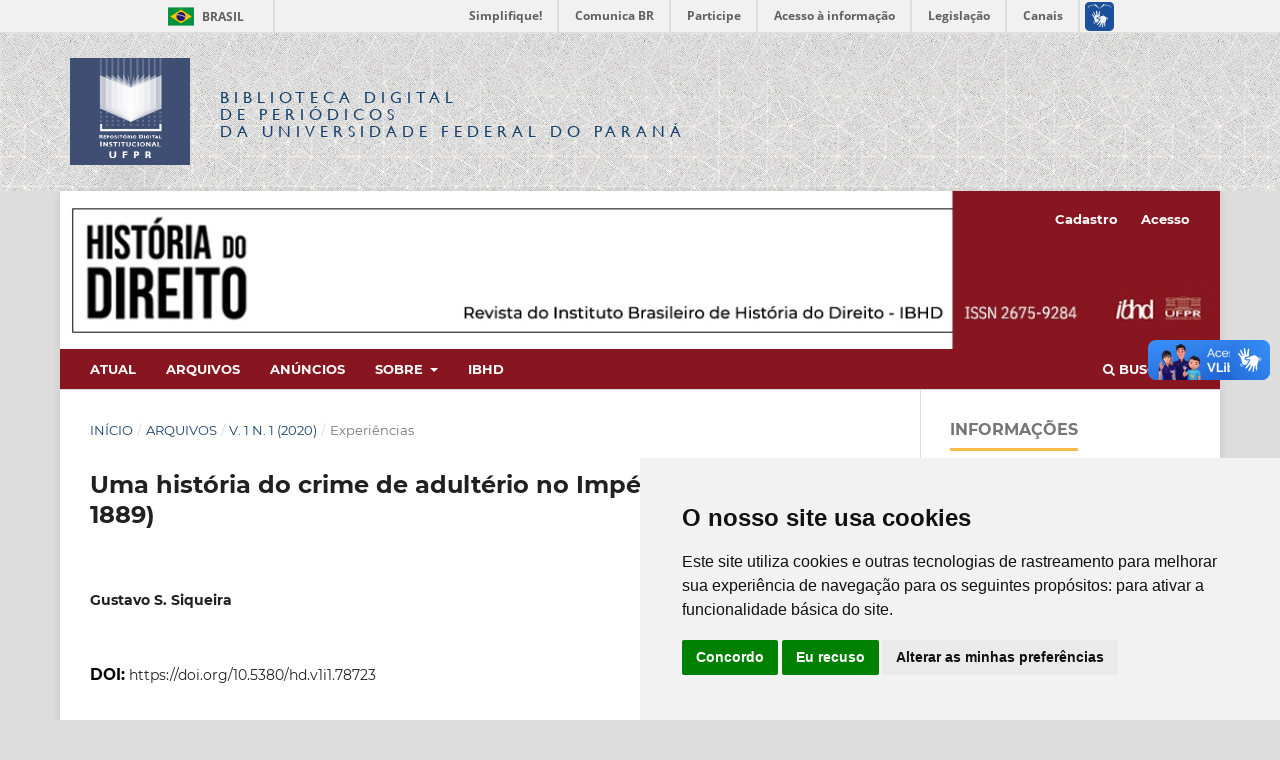

--- FILE ---
content_type: text/html; charset=utf-8
request_url: https://revistas.ufpr.br/historiadodireito/article/view/78723
body_size: 8295
content:
<!DOCTYPE html>
<html lang="pt-BR" xml:lang="pt-BR">
<head>
	<meta charset="utf-8">
	<meta name="viewport" content="width=device-width, initial-scale=1.0">
	<title>
		Uma história do crime de adultério no Império do Brasil (1830-1889)
							| História do Direito
			</title>

	<!-- Base Jquery -->
	<script src="https://code.jquery.com/jquery-1.12.4.min.js" integrity="sha256-ZosEbRLbNQzLpnKIkEdrPv7lOy9C27hHQ+Xp8a4MxAQ=" crossorigin="anonymous"></script>
	<script src="https://code.jquery.com/ui/1.12.1/jquery-ui.min.js" integrity="sha256-VazP97ZCwtekAsvgPBSUwPFKdrwD3unUfSGVYrahUqU=" crossorigin="anonymous"></script>
	<script src="https://code.jquery.com/jquery-migrate-1.4.1.min.js" integrity="sha256-SOuLUArmo4YXtXONKz+uxIGSKneCJG4x0nVcA0pFzV0=" crossorigin="anonymous"></script>

	<meta property="creator.productor" content="http://estruturaorganizacional.dados.gov.br/id/unidade-organizacional/12"> 


	<!-- Pasta bdp-ufpr --> 
	<link rel="stylesheet" href="https://revistas.ufpr.br/styles/bdp-ufpr/bootstrap.css" type="text/css" />
	<link rel="stylesheet" href="https://revistas.ufpr.br/styles/bdp-ufpr/ojs.css" type="text/css" />
	<link rel="stylesheet" href="https://revistas.ufpr.br/styles/bdp-ufpr/header-rdi-bdp.css" type="text/css" />
	<link rel="stylesheet" href="https://revistas.ufpr.br/styles/bdp-ufpr/footer-rdi-bdp.css" type="text/css" />
	<link rel="stylesheet" href="https://revistas.ufpr.br/styles/bdp-ufpr/main-menu.css" type="text/css" />
	<script type="text/javascript" src="https://revistas.ufpr.br/styles/bdp-ufpr/js/select-bibliotecas.js"></script>
	<script type="text/javascript" src="https://revistas.ufpr.br/styles/bdp-ufpr/js/bootstrap.js"></script>


	<!-- Form validation -->
	<script type="text/javascript" src="https://revistas.ufpr.br/styles/validate/jquery.validate.js"></script>
	<script type="text/javascript">
		<!--
		// initialise plugins
		
		$(function(){
			jqueryValidatorI18n("https://revistas.ufpr.br", "pt_BR"); // include the appropriate validation localization
						$(".tagit").live('click', function() {
				$(this).find('input').focus();
			});
		});
		// -->
		
	</script>


	
<meta name="generator" content="Open Journal Systems 3.3.0.18">
<meta name="gs_meta_revision" content="1.1"/>
<meta name="citation_journal_title" content="História do Direito"/>
<meta name="citation_journal_abbrev" content="História do Direito: RHD"/>
<meta name="citation_issn" content="2675-9284"/> 
<meta name="citation_author" content="Gustavo S. Siqueira"/>
<meta name="citation_title" content="Uma história do crime de adultério no Império do Brasil (1830-1889)"/>
<meta name="citation_language" content="pt"/>
<meta name="citation_date" content="2020/12/31"/>
<meta name="citation_volume" content="1"/>
<meta name="citation_issue" content="1"/>
<meta name="citation_firstpage" content="122"/>
<meta name="citation_lastpage" content="131"/>
<meta name="citation_doi" content="10.5380/hd.v1i1.78723"/>
<meta name="citation_abstract_html_url" content="https://revistas.ufpr.br/historiadodireito/article/view/78723"/>
<meta name="citation_keywords" xml:lang="pt" content="História do direito criminal"/>
<meta name="citation_keywords" xml:lang="pt" content="adultério"/>
<meta name="citation_keywords" xml:lang="pt" content="Brasil Imperial"/>
<meta name="citation_pdf_url" content="https://revistas.ufpr.br/historiadodireito/article/download/78723/42929"/>
<link rel="schema.DC" href="http://purl.org/dc/elements/1.1/" />
<meta name="DC.Creator.PersonalName" content="Gustavo S. Siqueira"/>
<meta name="DC.Date.created" scheme="ISO8601" content="2020-12-31"/>
<meta name="DC.Date.dateSubmitted" scheme="ISO8601" content="2020-12-31"/>
<meta name="DC.Date.issued" scheme="ISO8601" content="2020-12-31"/>
<meta name="DC.Date.modified" scheme="ISO8601" content="2021-01-30"/>
<meta name="DC.Description" xml:lang="pt" content="Tipificada como crime até o ano de 2005, a prática de adultério tem uma extensa história criminal no Brasil. Durante o século XIX, a temática foi amplamente debatida no meio jurídico e no meio social, envolvendo não apenas os comentadores do Código Criminal do Império, mas também autores de dicionários e, principalmente, escritores. O presente trabalho pretende entender as experiências jurídicas em torno do adultério nos oitocentos brasileiros. Inspirado da forma de pesquisa de Hespanha, o texto usa como fontes a literatura da época, dicionários e jornais, assim como pesquisas contemporâneas sobre o tema."/>
<meta name="DC.Format" scheme="IMT" content="application/pdf"/>
<meta name="DC.Identifier" content="78723"/>
<meta name="DC.Identifier.pageNumber" content="122 - 131"/>
<meta name="DC.Identifier.DOI" content="10.5380/hd.v1i1.78723"/>
<meta name="DC.Identifier.URI" content="https://revistas.ufpr.br/historiadodireito/article/view/78723"/>
<meta name="DC.Language" scheme="ISO639-1" content="pt"/>
<meta name="DC.Rights" content="Copyright (c) 2020 Gustavo S. Siqueira"/>
<meta name="DC.Rights" content=""/>
<meta name="DC.Source" content="História do Direito"/>
<meta name="DC.Source.ISSN" content="2675-9284"/>
<meta name="DC.Source.Issue" content="1"/>
<meta name="DC.Source.Volume" content="1"/>
<meta name="DC.Source.URI" content="https://revistas.ufpr.br/historiadodireito"/>
<meta name="DC.Subject" xml:lang="pt" content="História do direito criminal"/>
<meta name="DC.Subject" xml:lang="pt" content="adultério"/>
<meta name="DC.Subject" xml:lang="pt" content="Brasil Imperial"/>
<meta name="DC.Title" content="Uma história do crime de adultério no Império do Brasil (1830-1889)"/>
<meta name="DC.Type" content="Text.Serial.Journal"/>
<meta name="DC.Type.articleType" content="Experiências"/>

	<link rel="stylesheet" href="https://revistas.ufpr.br/historiadodireito/$$$call$$$/page/page/css?name=stylesheet" type="text/css" /><link rel="stylesheet" href="https://revistas.ufpr.br/lib/pkp/styles/fontawesome/fontawesome.css?v=3.3.0.18" type="text/css" /><link rel="stylesheet" href="https://revistas.ufpr.br/plugins/generic/doiInSummary/styles/doi.css?v=3.3.0.18" type="text/css" /><link rel="stylesheet" href="https://revistas.ufpr.br/public/journals/99/styleSheet.css?d=2025-06-23+17%3A47%3A07" type="text/css" /><link rel="stylesheet" href="https://revistas.ufpr.br/public/site/styleSheet.css?v=3.3.0.18" type="text/css" />
</head>
<body class="pkp_page_article pkp_op_view has_site_logo" dir="ltr">


<!-- Barra de Identidade Visual do Governo Federal -->
<div id="barra-brasil" style="background:#7F7F7F; height: 20px; padding:0 0 0 10px;display:block;"> 
	<ul id="menu-barra-temp" style="list-style:none;">
		<li style="display:inline; float:left;padding-right:10px; margin-right:10px; border-right:1px solid #EDEDED"><a href="http://brasil.gov.br" style="font-family:sans,sans-serif; text-decoration:none; color:white;">Portal do Governo Brasileiro</a></li> 
		<li><a style="font-family:sans,sans-serif; text-decoration:none; color:white;" href="http://epwg.governoeletronico.gov.br/barra/atualize.html">Atualize sua Barra de Governo</a></li>
	</ul>
</div>




<div id="container">



<div class="header-area-biblioteca">
		<div class="container">
			<div class="row"><table><tr><td width="80%" height="158px">
				<div class="col-xs-12 col-sm-12 col-md-12">
					
					<a href="https://acervodigital.ufpr.br" rel="RDI" class="link-logo-rdi"><img src="https://revistas.ufpr.br/styles/bdp-ufpr/images/logo-rdi.png" class="logo-rdi" width="70" height="70"/></a>
					<h1 class="site-titles">
						<font size="3"><a href="http://revistas.ufpr.br/">Biblioteca Digital</br><span>de Periódicos</span></br>da Universidade Federal do Paraná</a></font>
					</h1>
					
					
				</div>
			</td>
			<td width="10%">&nbsp;</td>
                                        </td></tr></table>
			</div>
		</div>
	</div><!-- End header-area-biblioteca -->
	














	<div class="pkp_structure_page">

				<header class="pkp_structure_head" id="headerNavigationContainer" role="banner">
						
 <nav class="cmp_skip_to_content" aria-label="Ir para os links de conteúdo">
	<a href="#pkp_content_main">Ir para o conteúdo principal</a>
	<a href="#siteNav">Ir para o menu de navegação principal</a>
		<a href="#pkp_content_footer">Ir para o rodapé</a>
</nav>

			<div class="pkp_head_wrapper">

				<div class="pkp_site_name_wrapper">
					<button class="pkp_site_nav_toggle">
						<span>Open Menu</span>
					</button>
										<div class="pkp_site_name">
																<a href="						https://revistas.ufpr.br/historiadodireito/index
					" class="is_img">
							<img src="https://revistas.ufpr.br/public/journals/99/homeHeaderTitleImage_pt_BR.jpg" width="270" height="155"  />
						</a>
										</div>
				</div>

				
				<nav class="pkp_site_nav_menu" aria-label="Navegação no Site">
					<a id="siteNav"></a>
					<div class="pkp_navigation_primary_row">
						<div class="pkp_navigation_primary_wrapper">
																				<ul id="navigationPrimary" class="pkp_navigation_primary pkp_nav_list">
								<li class="">
				<a href="https://revistas.ufpr.br/historiadodireito/issue/current">
					Atual
				</a>
							</li>
								<li class="">
				<a href="https://revistas.ufpr.br/historiadodireito/issue/archive">
					Arquivos
				</a>
							</li>
								<li class="">
				<a href="https://revistas.ufpr.br/historiadodireito/announcement">
					Anúncios
				</a>
							</li>
								<li class="">
				<a href="https://revistas.ufpr.br/historiadodireito/about">
					Sobre
				</a>
									<ul>
																					<li class="">
									<a href="https://revistas.ufpr.br/historiadodireito/about">
										Sobre a Revista
									</a>
								</li>
																												<li class="">
									<a href="https://revistas.ufpr.br/historiadodireito/about/submissions">
										Submissões
									</a>
								</li>
																												<li class="">
									<a href="https://revistas.ufpr.br/historiadodireito/about/editorialTeam">
										Equipe Editorial
									</a>
								</li>
																												<li class="">
									<a href="https://revistas.ufpr.br/historiadodireito/about/privacy">
										Declaração de Privacidade
									</a>
								</li>
																												<li class="">
									<a href="https://revistas.ufpr.br/historiadodireito/about/contact">
										Contato
									</a>
								</li>
																		</ul>
							</li>
								<li class="">
				<a href="https://ibhd.org.br/">
					IBHD
				</a>
							</li>
			</ul>

				

																						<div class="pkp_navigation_search_wrapper">
									<a href="https://revistas.ufpr.br/historiadodireito/search" class="pkp_search pkp_search_desktop">
										<span class="fa fa-search" aria-hidden="true"></span>
										Buscar
									</a>
								</div>
													</div>
					</div>
					<div class="pkp_navigation_user_wrapper" id="navigationUserWrapper">
							<ul id="navigationUser" class="pkp_navigation_user pkp_nav_list">
								<li class="profile">
				<a href="https://revistas.ufpr.br/historiadodireito/user/register">
					Cadastro
				</a>
							</li>
								<li class="profile">
				<a href="https://revistas.ufpr.br/historiadodireito/login">
					Acesso
				</a>
							</li>
										</ul>

					</div>
				</nav>
			</div><!-- .pkp_head_wrapper -->
		</header><!-- .pkp_structure_head -->

						<div class="pkp_structure_content has_sidebar">
			<div class="pkp_structure_main" role="main">
				<a id="pkp_content_main"></a>

<div class="page page_article">
			<nav class="cmp_breadcrumbs" role="navigation" aria-label="Você está aqui:">
	<ol>
		<li>
			<a href="https://revistas.ufpr.br/historiadodireito/index">
				Início
			</a>
			<span class="separator">/</span>
		</li>
		<li>
			<a href="https://revistas.ufpr.br/historiadodireito/issue/archive">
				Arquivos
			</a>
			<span class="separator">/</span>
		</li>
					<li>
				<a href="https://revistas.ufpr.br/historiadodireito/issue/view/3084">
					v. 1 n. 1 (2020)
				</a>
				<span class="separator">/</span>
			</li>
				<li class="current" aria-current="page">
			<span aria-current="page">
									Experiências
							</span>
		</li>
	</ol>
</nav>
	
		  	 <article class="obj_article_details">

		
	<h1 class="page_title">
		Uma história do crime de adultério no Império do Brasil (1830-1889)
	</h1>

	
	<div class="row">
		<div class="main_entry">

							<section class="item authors">
					<h2 class="pkp_screen_reader">Autores</h2>
					<ul class="authors">
											<li>
							<span class="name">
								Gustavo S. Siqueira
							</span>
																				</li>
										</ul>
				</section>
			
																												<section class="item doi">
						<h2 class="label">
														DOI:
						</h2>
						<span class="value">
							<a href="https://doi.org/10.5380/hd.v1i1.78723">
								https://doi.org/10.5380/hd.v1i1.78723
							</a>
						</span>
					</section>
							
									<section class="item keywords">
				<h2 class="label">
										Palavras-chave:
				</h2>
				<span class="value">
											História do direito criminal, 											adultério, 											Brasil Imperial									</span>
			</section>
			
										<section class="item abstract">
					<h2 class="label">Resumo</h2>
					<p>Tipificada como crime até o ano de 2005, a prática de adultério tem uma extensa história criminal no Brasil. Durante o século XIX, a temática foi amplamente debatida no meio jurídico e no meio social, envolvendo não apenas os comentadores do Código Criminal do Império, mas também autores de dicionários e, principalmente, escritores. O presente trabalho pretende entender as experiências jurídicas em torno do adultério nos oitocentos brasileiros. Inspirado da forma de pesquisa de Hespanha, o texto usa como fontes a literatura da época, dicionários e jornais, assim como pesquisas contemporâneas sobre o tema.</p>
				</section>
			
			

																			
						
		</div><!-- .main_entry -->

		<div class="entry_details">

										<div class="item cover_image">
					<div class="sub_item">
													<a href="https://revistas.ufpr.br/historiadodireito/issue/view/3084">
								<img src="https://revistas.ufpr.br/public/journals/99/cover_issue_3084_pt_BR.jpg" alt="">
							</a>
											</div>
				</div>
			
										<div class="item galleys">
					<h2 class="pkp_screen_reader">
						Downloads
					</h2>
					<ul class="value galleys_links">
													<li>
								
	
							

<a class="obj_galley_link pdf" href="https://revistas.ufpr.br/historiadodireito/article/view/78723/42929">

		
	PDF

	</a>
							</li>
											</ul>
				</div>
						
						<div class="item published">
				<section class="sub_item">
					<h2 class="label">
						Publicado
					</h2>
					<div class="value">
																			<span>2020-12-31</span>
																	</div>
				</section>
							</div>
			
										<div class="item citation">
					<section class="sub_item citation_display">
						<h2 class="label">
							Como Citar
						</h2>
						<div class="value">
							<div id="citationOutput" role="region" aria-live="polite">
								<div class="csl-bib-body">
  <div class="csl-entry">Siqueira, G. S. (2020). Uma história do crime de adultério no Império do Brasil (1830-1889). <i>História Do Direito</i>, <i>1</i>(1), 122–131. https://doi.org/10.5380/hd.v1i1.78723</div>
</div>
							</div>
							<div class="citation_formats">
								<button class="cmp_button citation_formats_button" aria-controls="cslCitationFormats" aria-expanded="false" data-csl-dropdown="true">
									Fomatos de Citação
								</button>
								<div id="cslCitationFormats" class="citation_formats_list" aria-hidden="true">
									<ul class="citation_formats_styles">
																					<li>
												<a
													aria-controls="citationOutput"
													href="https://revistas.ufpr.br/historiadodireito/citationstylelanguage/get/acm-sig-proceedings?submissionId=78723&amp;publicationId=47436"
													data-load-citation
													data-json-href="https://revistas.ufpr.br/historiadodireito/citationstylelanguage/get/acm-sig-proceedings?submissionId=78723&amp;publicationId=47436&amp;return=json"
												>
													ACM
												</a>
											</li>
																					<li>
												<a
													aria-controls="citationOutput"
													href="https://revistas.ufpr.br/historiadodireito/citationstylelanguage/get/acs-nano?submissionId=78723&amp;publicationId=47436"
													data-load-citation
													data-json-href="https://revistas.ufpr.br/historiadodireito/citationstylelanguage/get/acs-nano?submissionId=78723&amp;publicationId=47436&amp;return=json"
												>
													ACS
												</a>
											</li>
																					<li>
												<a
													aria-controls="citationOutput"
													href="https://revistas.ufpr.br/historiadodireito/citationstylelanguage/get/apa?submissionId=78723&amp;publicationId=47436"
													data-load-citation
													data-json-href="https://revistas.ufpr.br/historiadodireito/citationstylelanguage/get/apa?submissionId=78723&amp;publicationId=47436&amp;return=json"
												>
													APA
												</a>
											</li>
																					<li>
												<a
													aria-controls="citationOutput"
													href="https://revistas.ufpr.br/historiadodireito/citationstylelanguage/get/associacao-brasileira-de-normas-tecnicas?submissionId=78723&amp;publicationId=47436"
													data-load-citation
													data-json-href="https://revistas.ufpr.br/historiadodireito/citationstylelanguage/get/associacao-brasileira-de-normas-tecnicas?submissionId=78723&amp;publicationId=47436&amp;return=json"
												>
													ABNT
												</a>
											</li>
																					<li>
												<a
													aria-controls="citationOutput"
													href="https://revistas.ufpr.br/historiadodireito/citationstylelanguage/get/chicago-author-date?submissionId=78723&amp;publicationId=47436"
													data-load-citation
													data-json-href="https://revistas.ufpr.br/historiadodireito/citationstylelanguage/get/chicago-author-date?submissionId=78723&amp;publicationId=47436&amp;return=json"
												>
													Chicago
												</a>
											</li>
																					<li>
												<a
													aria-controls="citationOutput"
													href="https://revistas.ufpr.br/historiadodireito/citationstylelanguage/get/harvard-cite-them-right?submissionId=78723&amp;publicationId=47436"
													data-load-citation
													data-json-href="https://revistas.ufpr.br/historiadodireito/citationstylelanguage/get/harvard-cite-them-right?submissionId=78723&amp;publicationId=47436&amp;return=json"
												>
													Harvard
												</a>
											</li>
																					<li>
												<a
													aria-controls="citationOutput"
													href="https://revistas.ufpr.br/historiadodireito/citationstylelanguage/get/ieee?submissionId=78723&amp;publicationId=47436"
													data-load-citation
													data-json-href="https://revistas.ufpr.br/historiadodireito/citationstylelanguage/get/ieee?submissionId=78723&amp;publicationId=47436&amp;return=json"
												>
													IEEE
												</a>
											</li>
																					<li>
												<a
													aria-controls="citationOutput"
													href="https://revistas.ufpr.br/historiadodireito/citationstylelanguage/get/modern-language-association?submissionId=78723&amp;publicationId=47436"
													data-load-citation
													data-json-href="https://revistas.ufpr.br/historiadodireito/citationstylelanguage/get/modern-language-association?submissionId=78723&amp;publicationId=47436&amp;return=json"
												>
													MLA
												</a>
											</li>
																					<li>
												<a
													aria-controls="citationOutput"
													href="https://revistas.ufpr.br/historiadodireito/citationstylelanguage/get/turabian-fullnote-bibliography?submissionId=78723&amp;publicationId=47436"
													data-load-citation
													data-json-href="https://revistas.ufpr.br/historiadodireito/citationstylelanguage/get/turabian-fullnote-bibliography?submissionId=78723&amp;publicationId=47436&amp;return=json"
												>
													Turabian
												</a>
											</li>
																					<li>
												<a
													aria-controls="citationOutput"
													href="https://revistas.ufpr.br/historiadodireito/citationstylelanguage/get/vancouver?submissionId=78723&amp;publicationId=47436"
													data-load-citation
													data-json-href="https://revistas.ufpr.br/historiadodireito/citationstylelanguage/get/vancouver?submissionId=78723&amp;publicationId=47436&amp;return=json"
												>
													Vancouver
												</a>
											</li>
																			</ul>
																			<div class="label">
											Baixar Citação
										</div>
										<ul class="citation_formats_styles">
																							<li>
													<a href="https://revistas.ufpr.br/historiadodireito/citationstylelanguage/download/ris?submissionId=78723&amp;publicationId=47436">
														<span class="fa fa-download"></span>
														Endnote/Zotero/Mendeley (RIS)
													</a>
												</li>
																							<li>
													<a href="https://revistas.ufpr.br/historiadodireito/citationstylelanguage/download/bibtex?submissionId=78723&amp;publicationId=47436">
														<span class="fa fa-download"></span>
														BibTeX
													</a>
												</li>
																					</ul>
																	</div>
							</div>
						</div>
					</section>
				</div>
			
										<div class="item issue">

											<section class="sub_item">
							<h2 class="label">
								Edição
							</h2>
							<div class="value">
								<a class="title" href="https://revistas.ufpr.br/historiadodireito/issue/view/3084">
									v. 1 n. 1 (2020)
								</a>
							</div>
						</section>
					
											<section class="sub_item">
							<h2 class="label">
								Seção
							</h2>
							<div class="value">
								Experiências
							</div>
						</section>
					
									</div>
			
															
										<div class="item copyright">
					<h2 class="label">
						Licença
					</h2>
										<p>Os autores mantêm os direitos autorais dos artigos publicados nesta revista. Autores têm autorização para publicar seus trabalhos em repositórios institucionais de acesso aberto com reconhecimento da publicação inicial na revista.</p><p>A <strong>História do Direito: revista do Instituto Brasileiro de História do Direito</strong> utiliza a licença <a href="https://creativecommons.org/licenses/by/4.0/deed.pt_BR" target="_blank">Creative Commons - Atribuição 4.0 Internacional (CC BY 4.0)</a>, que permite compartilhar e adaptar os trabalhos  desde que atribuído o crédito apropriado.</p>
				</div>
			
			<div class="item addthis">
	<div class="value">
		<!-- AddThis Button BEGIN -->
		 			<div class="addthis_toolbox addthis_default_style ">
			<a class="addthis_button_preferred_1"></a>
			<a class="addthis_button_preferred_2"></a>
			<a class="addthis_button_preferred_3"></a>
			<a class="addthis_button_preferred_4"></a>
			<a class="addthis_button_compact"></a>
			<a class="addthis_counter addthis_bubble_style"></a>
			</div>
			<script type="text/javascript" src="//s7.addthis.com/js/250/addthis_widget.js#pubid="></script>
				<!-- AddThis Button END -->
	</div>
</div>


		</div><!-- .entry_details -->
	</div><!-- .row -->

</article>

	

</div><!-- .page -->

	</div><!-- pkp_structure_main -->

									<div class="pkp_structure_sidebar left" role="complementary" aria-label="Barra lateral">
				 
<div class="pkp_block block_information">
	<h2 class="title">Informações</h2>
	<div class="content">
		<ul>
							<li>
					<a href="https://revistas.ufpr.br/historiadodireito/information/readers">
						Para Leitores
					</a>
				</li>
										<li>
					<a href="https://revistas.ufpr.br/historiadodireito/information/authors">
						Para Autores
					</a>
				</li>
										<li>
					<a href="https://revistas.ufpr.br/historiadodireito/information/librarians">
						Para Bibliotecários
					</a>
				</li>
					</ul>
	</div>
</div>
<div class="pkp_block block_Keywordcloud">
	<h2 class="title">Palavras-chave</h2>
	<div class="content" id='wordcloud'></div>

	<script>
		function randomColor() {
			var cores = ['#1f77b4', '#ff7f0e', '#2ca02c', '#d62728', '#9467bd', '#8c564b', '#e377c2', '#7f7f7f', '#bcbd22', '#17becf'];
			return cores[Math.floor(Math.random()*cores.length)];
		}

					document.addEventListener("DOMContentLoaded", function() {
				var keywords = [{"text":"brasil imp\u00e9rio","size":1},{"text":"constitucionalismo","size":1},{"text":"brasil imperio","size":1},{"text":"hist\u00f3ria","size":1},{"text":"direito","size":1},{"text":"filosofia","size":1},{"text":"hermen\u00eautica","size":1},{"text":"pr\u00e1tica","size":1},{"text":"ensino do direito","size":1},{"text":"inova\u00e7\u00e3o","size":1},{"text":"transi\u00e7\u00e3o","size":1},{"text":"teoria e hist\u00f3ria do direito.","size":1},{"text":"liberalismo","size":1},{"text":"transplante jur\u00eddico","size":1},{"text":"representa\u00e7\u00e3o pol\u00edtica","size":1},{"text":"exclus\u00e3o pol\u00edtica e civil","size":1},{"text":"comemora\u00e7\u00e3o","size":1},{"text":"verdade na historiografia","size":1},{"text":"negacionismo","size":1},{"text":"papel civil da historiografia","size":1},{"text":"modernidade jur\u00eddica","size":1},{"text":"p\u00f3s-modernidade jur\u00eddica","size":1},{"text":"absolutismo jur\u00eddico","size":1},{"text":"legalismo","size":1},{"text":"tradu\u00e7\u00e3o","size":1},{"text":"tradi\u00e7\u00e3o jur\u00eddica","size":1},{"text":"monismo","size":1},{"text":"idealismo jur\u00eddico","size":1},{"text":"direito mesopot\u00e2mico","size":1},{"text":"direito grego","size":1},{"text":"direito romano.","size":1},{"text":"codifica\u00e7\u00e3o civil","size":1},{"text":"guerra do paraguai","size":1},{"text":"hist\u00f3ria intelectual","size":1},{"text":"hist\u00f3ria da am\u00e9rica latina","size":1},{"text":"juan bautista alberdi","size":1},{"text":"tullio ascarelli","size":1},{"text":"hermen\u00eautica jur\u00eddica","size":1},{"text":"moderniza\u00e7\u00e3o","size":1},{"text":"pluralidade","size":1},{"text":"epidemia. estado de emerg\u00eancia e de exce\u00e7\u00e3o. biopoder","size":1},{"text":"estado de direito e estado de seguran\u00e7a sanit\u00e1rio.","size":1},{"text":"hist\u00f3ria do pensamento pol\u00edtico","size":1},{"text":"am\u00e9rica ib\u00e9rica","size":1},{"text":"koselleck","size":1},{"text":"hist\u00f3ria dos conceitos","size":1},{"text":"sattelzeit","size":1},{"text":"cultura jur\u00eddica","size":1},{"text":"hist\u00f3ria da cultura","size":1},{"text":"pluralismo jur\u00eddico","size":1}];
				var totalWeight = 0;
				var width = 300;
				var height = 200;
				var transitionDuration = 200;	
				var length_keywords = keywords.length;
				var layout = d3.layout.cloud();

				layout.size([width, height])
					.words(keywords)
					.fontSize(function(d)
					{
						return fontSize(+d.size);
					})
					.on('end', draw);
				
				var svg = d3.select("#wordcloud").append("svg")
					.attr("viewBox", "0 0 " + width + " " + height)	
					.attr("width", '100%');		
				
				function update() {
					var words = layout.words();
					fontSize = d3.scaleLinear().range([16, 34]);
					if (words.length) {
						fontSize.domain([+words[words.length - 1].size || 1, +words[0].size]);
					}
				}
				
				keywords.forEach(function(item,index){totalWeight += item.size;});

				update();

				function draw(words, bounds) {
					var w = layout.size()[0],
						h = layout.size()[1];

					scaling = bounds
						? Math.min(
							w / Math.abs(bounds[1].x - w / 2),
							w / Math.abs(bounds[0].x - w / 2),
							h / Math.abs(bounds[1].y - h / 2),
							h / Math.abs(bounds[0].y - h / 2),
						) / 2
						: 1;

					svg
					.append("g")
					.attr(
						"transform",
						"translate(" + [w >> 1, h >> 1] + ")scale(" + scaling + ")",
					)
					.selectAll("text")
						.data(words)
					.enter().append("text")
						.style("font-size", function(d) { return d.size + "px"; })
						.style("font-family", 'serif')
						.style("fill", randomColor)
						.style('cursor', 'pointer')
						.style('opacity', 0.7)
						.attr('class', 'keyword')
						.attr("text-anchor", "middle")
						.attr("transform", function(d) {
							return "translate(" + [d.x, d.y] + ")rotate(" + d.rotate + ")";
						}) 
						.text(function(d) { return d.text; })
						.on("click", function(d, i){
							window.location = "https://revistas.ufpr.br/historiadodireito/search?query=QUERY_SLUG".replace(/QUERY_SLUG/, encodeURIComponent(''+d.text+''));
						})
						.on("mouseover", function(d, i) {
							d3.select(this).transition()
								.duration(transitionDuration)
								.style('font-size',function(d) { return (d.size + 3) + "px"; })
								.style('opacity', 1);
						})
						.on("mouseout", function(d, i) {
							d3.select(this).transition()
								.duration(transitionDuration)
								.style('font-size',function(d) { return d.size + "px"; })
								.style('opacity', 0.7);
						})
						.on('resize', function() { update() });
				}

				layout.start();

			});
			</script>
</div>
<div class="pkp_block block_language">
	<h2 class="title">
		Idioma
	</h2>

	<div class="content">
		<ul>
							<li class="locale_en_US" lang="en-US">
					<a href="https://revistas.ufpr.br/historiadodireito/user/setLocale/en_US?source=%2Fhistoriadodireito%2Farticle%2Fview%2F78723">
						English
					</a>
				</li>
							<li class="locale_pt_BR current" lang="pt-BR">
					<a href="https://revistas.ufpr.br/historiadodireito/user/setLocale/pt_BR?source=%2Fhistoriadodireito%2Farticle%2Fview%2F78723">
						Português (Brasil)
					</a>
				</li>
							<li class="locale_es_ES" lang="es-ES">
					<a href="https://revistas.ufpr.br/historiadodireito/user/setLocale/es_ES?source=%2Fhistoriadodireito%2Farticle%2Fview%2F78723">
						Español (España)
					</a>
				</li>
							<li class="locale_it_IT" lang="it-IT">
					<a href="https://revistas.ufpr.br/historiadodireito/user/setLocale/it_IT?source=%2Fhistoriadodireito%2Farticle%2Fview%2F78723">
						Italiano
					</a>
				</li>
							<li class="locale_fr_CA" lang="fr-CA">
					<a href="https://revistas.ufpr.br/historiadodireito/user/setLocale/fr_CA?source=%2Fhistoriadodireito%2Farticle%2Fview%2F78723">
						Français (Canada)
					</a>
				</li>
							<li class="locale_de_DE" lang="de-DE">
					<a href="https://revistas.ufpr.br/historiadodireito/user/setLocale/de_DE?source=%2Fhistoriadodireito%2Farticle%2Fview%2F78723">
						Deutsch
					</a>
				</li>
							<li class="locale_fr_FR" lang="fr-FR">
					<a href="https://revistas.ufpr.br/historiadodireito/user/setLocale/fr_FR?source=%2Fhistoriadodireito%2Farticle%2Fview%2F78723">
						Français (France)
					</a>
				</li>
					</ul>
	</div>
</div><!-- .block_language -->
<div class="pkp_block block_make_submission">
	<h2 class="pkp_screen_reader">
		Enviar Submissão
	</h2>

	<div class="content">
		<a class="block_make_submission_link" href="https://revistas.ufpr.br/historiadodireito/about/submissions">
			Enviar Submissão
		</a>
	</div>
</div>

			</div><!-- pkp_sidebar.left -->
			</div><!-- pkp_structure_content -->

<div class="pkp_structure_footer_wrapper" role="contentinfo">
	<a id="pkp_content_footer"></a>

	<div class="pkp_structure_footer">

					<div class="pkp_footer_content">
				<p>História do Direito: RHD, Curitiba, Paraná, Brasil. ISSN 2675-9284</p><p>e-mail: rhd@ufpr.br</p>
			</div>
		
		<div class="pkp_brand_footer" role="complementary">
			<a href="https://revistas.ufpr.br/historiadodireito/about/aboutThisPublishingSystem">
				<img alt="Mais informações sobre o sistema de publicação, a plataforma e o fluxo de publicação do OJS/PKP." src="https://revistas.ufpr.br/templates/images/ojs_brand.png">
			</a>
		</div>
	</div>
</div><!-- pkp_structure_footer_wrapper -->

</div><!-- pkp_structure_page -->




</div><!-- container -->

<script src="https://revistas.ufpr.br/lib/pkp/lib/vendor/components/jquery/jquery.min.js?v=3.3.0.18" type="text/javascript"></script><script src="https://revistas.ufpr.br/lib/pkp/lib/vendor/components/jqueryui/jquery-ui.min.js?v=3.3.0.18" type="text/javascript"></script><script src="https://revistas.ufpr.br/plugins/themes/default/js/lib/popper/popper.js?v=3.3.0.18" type="text/javascript"></script><script src="https://revistas.ufpr.br/plugins/themes/default/js/lib/bootstrap/util.js?v=3.3.0.18" type="text/javascript"></script><script src="https://revistas.ufpr.br/plugins/themes/default/js/lib/bootstrap/dropdown.js?v=3.3.0.18" type="text/javascript"></script><script src="https://revistas.ufpr.br/plugins/themes/default/js/main.js?v=3.3.0.18" type="text/javascript"></script><script src="https://revistas.ufpr.br/plugins/generic/citationStyleLanguage/js/articleCitation.js?v=3.3.0.18" type="text/javascript"></script><script src="https://d3js.org/d3.v4.js?v=3.3.0.18" type="text/javascript"></script><script src="https://cdn.jsdelivr.net/gh/holtzy/D3-graph-gallery@master/LIB/d3.layout.cloud.js?v=3.3.0.18" type="text/javascript"></script>

<!-- Cookie Consent by TermsFeed https://www.TermsFeed.com -->
<script type="text/javascript" src="https://www.termsfeed.com/public/cookie-consent/4.2.0/cookie-consent.js" charset="UTF-8"></script>
<script type="text/javascript" charset="UTF-8">
document.addEventListener('DOMContentLoaded', function () {
    cookieconsent.run({
        "notice_banner_type": "simple",
        "consent_type": "express",
        "palette": "light",
        "language": "pt",
        "notice_banner_purposes_levels": ["strictly-necessary"],
        "page_load_consent_levels": ["strictly-necessary"],
        "notice_banner_reject_button_hide": false,
        "preferences_center_close_button_hide": false,
        "page_refresh_confirmation_buttons": false,
        "website_name": "Universidade Federal do Paraná",
        "website_privacy_policy_url": "https://ufpr.br/lgpd/documentos/",
        "language_content": {
            "dismiss": "OK",
            "allow": "Aceitar",
            "deny": "Recusar",
            "link": "Saiba mais"
        }
    });
});
</script>
 
<noscript>Free cookie consent management tool by <a href="https://www.termsfeed.com/" rel="nofollow">TermsFeed</a></noscript>
<!-- End Cookie Consent by TermsFeed https://www.TermsFeed.com -->


<script defer="defer" src="//barra.brasil.gov.br/barra.js" type="text/javascript"></script>
<script>document.getElementById('bibliotecas-digitais').value = '/';</script>

</body>
</html>
